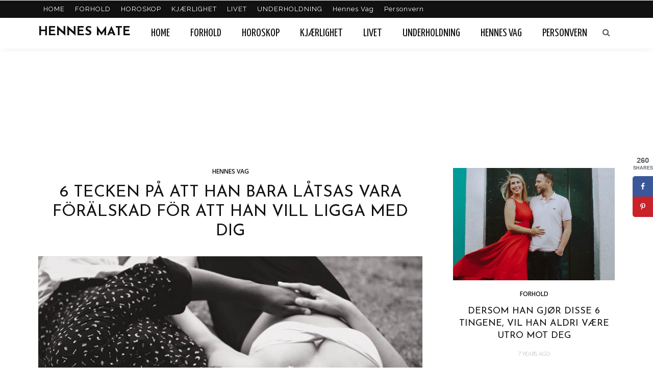

--- FILE ---
content_type: text/html; charset=UTF-8
request_url: https://hennesmate.no/hennes-vag/6-tecken-pa-att-han-bara-latsas-vara-foralskad-for-att-han-vill-ligga-med-dig/
body_size: 10599
content:
<!DOCTYPE html><html
lang=en-US><head><meta
charset=UTF-8><meta
http-equiv=X-UA-Compatible content="IE=edge"><meta
name=viewport content="width=device-width, initial-scale=1.0"><link rel="stylesheet" id="ao_optimized_gfonts" href="https://fonts.googleapis.com/css?family=PT+Serif%3A400%2C700%2C400italic%2C700italic%7CJosefin+Sans%3A100%2C300%2C400%2C600%2C700%2C100italic%2C300italic%2C400italic%2C600italic%2C700italic%7COpen+Sans%3A300%2C400%2C600%2C700%2C800%2C300italic%2C400italic%2C600italic%2C700italic%2C800italic%7CYanone+Kaffeesatz%3A200%2C300%2C400%2C700%7CRaleway%3A100%2C200%2C300%2C400%2C500%2C600%2C700%2C800%2C900%2C100italic%2C200italic%2C300italic%2C400italic%2C500italic%2C600italic%2C700italic%2C800italic%2C900italic&amp;display=swap" /><link rel=profile href="https://gmpg.org/xfn/11"><link
rel=pingback href=https://hennesmate.no/xmlrpc.php><link
media=all href=https://hennesmate.no/wp-content/cache/autoptimize/css/autoptimize_30987db0bf16141c53a7e5a31db9174a.css rel=stylesheet><title>6 Tecken På Att Han Bara Låtsas Vara Förälskad För Att Han Vill Ligga Med Dig</title><meta
name=description content="Det kan vara väldigt svårt att förstå att en kille låtsas vara förälskad och bara vill ligga med dig, så vi ger dig 6 tecken som visar vad han verkligen vill ha av dig."><meta
name=robots content="index, follow"><meta
name=googlebot content="index, follow, max-snippet:-1, max-image-preview:large, max-video-preview:-1"><meta
name=bingbot content="index, follow, max-snippet:-1, max-image-preview:large, max-video-preview:-1"><link
rel=canonical href=https://hennesmate.no/hennes-vag/6-tecken-pa-att-han-bara-latsas-vara-foralskad-for-att-han-vill-ligga-med-dig/ ><meta
property=og:locale content=en_US><meta
property=og:type content=article><meta
property=og:title content="6 Tecken På Att Han Bara Låtsas Vara Förälskad För Att Han Vill Ligga Med Dig"><meta
property=og:description content="Det kan vara väldigt svårt att förstå att en kille låtsas vara förälskad och bara vill ligga med dig, så vi ger dig 6 tecken som visar vad han verkligen vill ha av dig."><meta
property=og:url content=https://hennesmate.no/hennes-vag/6-tecken-pa-att-han-bara-latsas-vara-foralskad-for-att-han-vill-ligga-med-dig/ ><meta
property=og:site_name content="Hennes Mate"><meta
property=article:publisher content=https://www.facebook.com/hennesmate/ ><meta
property=article:published_time content=2018-11-08T11:46:18+00:00><meta
property=og:image content=https://hennesmate.no/wp-content/uploads/2018/11/kinga-cichewicz-382441-1-768x512.jpg><meta
property=og:image:width content=768><meta
property=og:image:height content=512><meta
name=twitter:card content=summary_large_image> <script type=application/ld+json class=yoast-schema-graph>{"@context":"https://schema.org","@graph":[{"@type":"WebSite","@id":"https://hennesmate.no/#website","url":"https://hennesmate.no/","name":"Hennes Mate","description":"","potentialAction":[{"@type":"SearchAction","target":"https://hennesmate.no/?s={search_term_string}","query-input":"required name=search_term_string"}],"inLanguage":"en-US"},{"@type":"ImageObject","@id":"https://hennesmate.no/hennes-vag/6-tecken-pa-att-han-bara-latsas-vara-foralskad-for-att-han-vill-ligga-med-dig/#primaryimage","inLanguage":"en-US","url":"https://hennesmate.no/wp-content/uploads/2018/11/kinga-cichewicz-382441-1-768x512.jpg","width":768,"height":512},{"@type":"WebPage","@id":"https://hennesmate.no/hennes-vag/6-tecken-pa-att-han-bara-latsas-vara-foralskad-for-att-han-vill-ligga-med-dig/#webpage","url":"https://hennesmate.no/hennes-vag/6-tecken-pa-att-han-bara-latsas-vara-foralskad-for-att-han-vill-ligga-med-dig/","name":"6 Tecken P\u00e5 Att Han Bara L\u00e5tsas Vara F\u00f6r\u00e4lskad F\u00f6r Att Han Vill Ligga Med Dig","isPartOf":{"@id":"https://hennesmate.no/#website"},"primaryImageOfPage":{"@id":"https://hennesmate.no/hennes-vag/6-tecken-pa-att-han-bara-latsas-vara-foralskad-for-att-han-vill-ligga-med-dig/#primaryimage"},"datePublished":"2018-11-08T11:46:18+00:00","dateModified":"2018-11-08T11:46:18+00:00","author":{"@id":"https://hennesmate.no/#/schema/person/db4f8ec138f47f3c26457d428f521e4e"},"description":"Det kan vara v\u00e4ldigt sv\u00e5rt att f\u00f6rst\u00e5 att en kille l\u00e5tsas vara f\u00f6r\u00e4lskad och bara vill ligga med dig, s\u00e5 vi ger dig 6 tecken som visar vad han verkligen vill ha av dig.","inLanguage":"en-US","potentialAction":[{"@type":"ReadAction","target":["https://hennesmate.no/hennes-vag/6-tecken-pa-att-han-bara-latsas-vara-foralskad-for-att-han-vill-ligga-med-dig/"]}]},{"@type":["Person"],"@id":"https://hennesmate.no/#/schema/person/db4f8ec138f47f3c26457d428f521e4e","name":"Anna Larsen","image":{"@type":"ImageObject","@id":"https://hennesmate.no/#personlogo","inLanguage":"en-US","url":"https://secure.gravatar.com/avatar/4bcc3a93e9534c1e613d629a53e28b0b?s=96&d=mm&r=g","caption":"Anna Larsen"}}]}</script> <link
href=https://fonts.gstatic.com crossorigin=anonymous rel=preconnect><link
rel=alternate type=application/rss+xml title="Hennes Mate &raquo; Feed" href=https://hennesmate.no/feed/ ><link
rel=alternate type=application/rss+xml title="Hennes Mate &raquo; Comments Feed" href=https://hennesmate.no/comments/feed/ ><link
rel=alternate type=application/rss+xml title="Hennes Mate &raquo; 6 Tecken På Att Han Bara Låtsas Vara Förälskad För Att Han Vill Ligga Med Dig Comments Feed" href=https://hennesmate.no/hennes-vag/6-tecken-pa-att-han-bara-latsas-vara-foralskad-for-att-han-vill-ligga-med-dig/feed/ > <script src=https://hennesmate.no/wp-includes/js/jquery/jquery.js></script> <!--[if lt IE 9]> <script src=https://hennesmate.no/wp-content/themes/look/assets/external/html5.js></script> <![endif]--><link
rel=https://api.w.org/ href=https://hennesmate.no/wp-json/ ><link
rel=EditURI type=application/rsd+xml title=RSD href=https://hennesmate.no/xmlrpc.php?rsd><link
rel=wlwmanifest type=application/wlwmanifest+xml href=https://hennesmate.no/wp-includes/wlwmanifest.xml><meta
name=generator content="WordPress 5.3.20"><link
rel=shortlink href='https://hennesmate.no/?p=4415'><link
rel=alternate type=application/json+oembed href="https://hennesmate.no/wp-json/oembed/1.0/embed?url=https%3A%2F%2Fhennesmate.no%2Fhennes-vag%2F6-tecken-pa-att-han-bara-latsas-vara-foralskad-for-att-han-vill-ligga-med-dig%2F"><link
rel=alternate type=text/xml+oembed href="https://hennesmate.no/wp-json/oembed/1.0/embed?url=https%3A%2F%2Fhennesmate.no%2Fhennes-vag%2F6-tecken-pa-att-han-bara-latsas-vara-foralskad-for-att-han-vill-ligga-med-dig%2F&#038;format=xml"><meta
property=fb:pages content=239919926093542><meta
property=ia:markup_url content="https://hennesmate.no/hennes-vag/6-tecken-pa-att-han-bara-latsas-vara-foralskad-for-att-han-vill-ligga-med-dig/?ia_markup=1"><meta
property=fb:pages content=239919926093542> <script async src="https://www.googletagmanager.com/gtag/js?id=UA-123226634-1"></script> <script>window.dataLayer = window.dataLayer || [];
  function gtag(){dataLayer.push(arguments);}
  gtag('js', new Date());

  gtag('config', 'UA-123226634-1');</script><script>window.is_wp=1;</script> <script>window._izq = window._izq || []; window._izq.push(["init"]);</script> <script id=izootoWP src=https://cdn.izooto.com/scripts/ddf7f9ee1e443936feb7ee56dd04bce81cc744da.js></script> <meta
name=twitter:card 		content=summary_large_image><meta
property=og:url			content=https://hennesmate.no/hennes-vag/6-tecken-pa-att-han-bara-latsas-vara-foralskad-for-att-han-vill-ligga-med-dig/ ><meta
property=og:type			content=article><meta
property=og:title			content="6 Tecken På Att Han Bara Låtsas Vara Förälskad För Att Han Vill Ligga Med Dig"><meta
property=og:description 	content="Det är enkelt - ibland kan killar göra vad som helst för att komma in"><meta
property=og:image 		content=https://hennesmate.no/wp-content/uploads/2018/11/kinga-cichewicz-382441-1-768x512.jpg></head><body
class="post-template-default single single-post postid-4415 single-format-standard ruby-body is-full-width is-sticky-nav is-smart-sticky is-social-tooltip"><div
class="off-canvas-wrap is-dark-text"><div
class=off-canvas-inner><a
href=# id=ruby-off-canvas-close-btn><i
class=ruby-close-btn aria-hidden=true></i></a><div
class="social-link-info clearfix off-canvas-social-wrap"><a
class=color-facebook title=Facebook href=http://demo.themeruby.com/look_food target=_blank><i
class="fa fa-facebook"></i></a><a
class=color-twitter title=Twitter href=http://demo.themeruby.com/look_food target=_blank><i
class="fa fa-twitter"></i></a><a
class=color-instagram title=Instagram href=http://demo.themeruby.com/look_food target=_blank><i
class="fa fa-instagram"></i></a><a
class=color-youtube title=Youtube href=http://demo.themeruby.com/look_food target=_blank><i
class="fa fa-youtube"></i></a><a
class=color-vimeo title=Vimeo href=http://demo.themeruby.com/look_food target=_blank><i
class="fa fa-vimeo-square"></i></a></div><div
id=off-canvas-navigation class=off-canvas-nav-wrap><ul
id=menu-main-menu class=off-canvas-nav-inner><li
id=menu-item-5380 class="menu-item menu-item-type-custom menu-item-object-custom menu-item-has-children menu-item-5380"><a
href=#>Features</a><ul
class=sub-menu><li
id=menu-item-5381 class="menu-item menu-item-type-custom menu-item-object-custom menu-item-5381"><a
href=#>Post Layouts</a></li></ul></li><li
id=menu-item-5382 class="menu-item menu-item-type-taxonomy menu-item-object-category menu-item-5382 is-category-28"><a
href=https://hennesmate.no/category/fashion/ >Fashion</a></li><li
id=menu-item-5383 class="menu-item menu-item-type-taxonomy menu-item-object-category menu-item-5383 is-category-26"><a
href=https://hennesmate.no/category/beauty/ >Beauty</a></li><li
id=menu-item-5396 class="menu-item menu-item-type-post_type menu-item-object-page menu-item-5396"><a
href=https://hennesmate.no/blog-2/ >Blog</a></li><li
id=menu-item-5394 class="menu-item menu-item-type-post_type menu-item-object-page menu-item-5394"><a
href=https://hennesmate.no/authors/ >Authors</a></li></ul></div><div
class="off-canvas-widget-section-wrap sidebar-wrap"><div
class=sidebar-inner></div></div></div></div><div
class=main-site-outer><div
class="header-outer header-style-2"><div
class="top-bar-wrap clearfix"><div
class=ruby-container><div
class="top-bar-inner clearfix"><div
class=top-bar-menu><ul
id=menu-footer class=top-bar-menu-inner><li
id=menu-item-2951 class="menu-item menu-item-type-custom menu-item-object-custom menu-item-home menu-item-2951"><a href="https://hennesmate.no">HOME</a></li><li
id=menu-item-2945 class="menu-item menu-item-type-taxonomy menu-item-object-category menu-item-2945 is-category-18"><a
href=https://hennesmate.no/category/forhold/ >FORHOLD</a></li><li
id=menu-item-2946 class="menu-item menu-item-type-taxonomy menu-item-object-category menu-item-2946 is-category-24"><a
href=https://hennesmate.no/category/horoskop/ >HOROSKOP</a></li><li
id=menu-item-2947 class="menu-item menu-item-type-taxonomy menu-item-object-category menu-item-2947 is-category-19"><a
href=https://hennesmate.no/category/kjaerlighet/ >KJÆRLIGHET</a></li><li
id=menu-item-2948 class="menu-item menu-item-type-taxonomy menu-item-object-category menu-item-2948 is-category-20"><a
href=https://hennesmate.no/category/livet/ >LIVET</a></li><li
id=menu-item-2950 class="menu-item menu-item-type-taxonomy menu-item-object-category menu-item-2950 is-category-23"><a
href=https://hennesmate.no/category/underholdning/ >UNDERHOLDNING</a></li><li
id=menu-item-4406 class="menu-item menu-item-type-taxonomy menu-item-object-category current-post-ancestor current-menu-parent current-post-parent menu-item-4406 is-category-46"><a
href=https://hennesmate.no/category/hennes-vag/ >Hennes Vag</a></li><li
id=menu-item-3202 class="menu-item menu-item-type-post_type menu-item-object-page menu-item-3202"><a
href=https://hennesmate.no/personvern-2/ >Personvern</a></li></ul></div><div
class=top-bar-right></div></div></div></div><div
class=header-wrap><div
class="header-nav-wrap clearfix"><div
class=header-nav-inner><div
class=ruby-container><div
class="header-nav-holder clearfix"><div
class=header-logo-wrap  itemscope  itemtype=https://schema.org/Organization ><div
class=logo-text-wrap><strong
class=logo-text><a
href=https://hennesmate.no/ >Hennes Mate</a></strong></div></div><div
class=off-canvas-btn-wrap><div
class=off-canvas-btn>
<a
href=# class=ruby-trigger title="off canvas button">
<span
class=icon-wrap></span>
</a></div></div><nav
id=navigation class=main-nav-wrap  role=navigation  itemscope  itemtype=https://schema.org/SiteNavigationElement ><ul
id=main-navigation class=main-nav-inner><li
class="menu-item menu-item-type-custom menu-item-object-custom menu-item-home menu-item-2951"><a href="https://hennesmate.no">HOME</a></li><li
class="menu-item menu-item-type-taxonomy menu-item-object-category menu-item-2945 is-category-18"><a
href=https://hennesmate.no/category/forhold/ >FORHOLD</a></li><li
class="menu-item menu-item-type-taxonomy menu-item-object-category menu-item-2946 is-category-24"><a
href=https://hennesmate.no/category/horoskop/ >HOROSKOP</a></li><li
class="menu-item menu-item-type-taxonomy menu-item-object-category menu-item-2947 is-category-19"><a
href=https://hennesmate.no/category/kjaerlighet/ >KJÆRLIGHET</a></li><li
class="menu-item menu-item-type-taxonomy menu-item-object-category menu-item-2948 is-category-20"><a
href=https://hennesmate.no/category/livet/ >LIVET</a></li><li
class="menu-item menu-item-type-taxonomy menu-item-object-category menu-item-2950 is-category-23"><a
href=https://hennesmate.no/category/underholdning/ >UNDERHOLDNING</a></li><li
class="menu-item menu-item-type-taxonomy menu-item-object-category current-post-ancestor current-menu-parent current-post-parent menu-item-4406 is-category-46"><a
href=https://hennesmate.no/category/hennes-vag/ >Hennes Vag</a></li><li
class="menu-item menu-item-type-post_type menu-item-object-page menu-item-3202"><a
href=https://hennesmate.no/personvern-2/ >Personvern</a></li></ul><div
class=nav-search-outer><div
class=banner-search-wrap>
<a
href=# id=ruby-banner-search data-mfp-src=#ruby-banner-search-form data-effect=mpf-ruby-effect title=search class=banner-search-icon>
<i
class="fa fa-search"></i>
</a></div></div></nav><div
class=header-logo-mobile-wrap><div
class=logo-text-mobile-wrap><strong
class=logo-text><a
href=https://hennesmate.no/ >Hennes Mate</a></strong></div></div><div
class=nav-search-wrap>
<a
href=# id=ruby-nav-search data-mfp-src=#ruby-banner-search-form data-effect=mpf-ruby-effect title=search class=banner-search-icon>
<i
class="fa fa-search"></i>
</a></div></div></div></div></div></div><div
id=ruby-banner-search-form class="banner-search-form-wrap mfp-hide mfp-animation"><div
class=banner-search-form-inner><form
method=get action=https://hennesmate.no/ ><div
class=ruby-search>
<span
class=ruby-search-input><input
type=text class=field placeholder="Search and hit enter&hellip;" value name=s title="Search for:"></span>
<span
class=ruby-search-submit><input
type=submit value><i
class="fa fa-search"></i></span></div></form></div></div></div><div
class=main-site-wrap><div
class=main-site-mask></div><div
id=ruby-site-content class="main-site-content-wrap clearfix"><div
class="single-post-outer clearfix" data-post_url=https://hennesmate.no/hennes-vag/6-tecken-pa-att-han-bara-latsas-vara-foralskad-for-att-han-vill-ligga-med-dig/ data-post_id ="4415" data-url=https://hennesmate.no/hennes-vag/6-tecken-pa-att-han-bara-latsas-vara-foralskad-for-att-han-vill-ligga-med-dig/ ><div
class="ruby-page-wrap ruby-section row single-wrap single-style-1 is-sidebar-right ruby-container"><div
class="ruby-content-wrap single-inner col-sm-8 col-xs-12 content-with-sidebar clearfix"><article
id=post-4415 itemscope itemtype=https://schema.org/Article  class="post-wrap post-4415 post type-post status-publish format-standard has-post-thumbnail hentry category-hennes-vag"><div
class="single-header is-center"><div
class="post-cat-info is-relative"><a
class="cat-info-el is-cat-46" href=https://hennesmate.no/category/hennes-vag/ rel="category tag">Hennes Vag</a></div><header
class="entry-header single-title post-title is-big-title "><h1 class="entry-title" itemprop="headline">6 Tecken På Att Han Bara Låtsas Vara Förälskad För Att Han Vill Ligga Med Dig</h1></header><div
class="post-thumb-outer single-thumb-outer"><div
class="post-thumb is-image is-image-single ruby-holder"><a
href=https://hennesmate.no/wp-content/uploads/2018/11/kinga-cichewicz-382441-1-768x512.jpg title="6 Tecken På Att Han Bara Låtsas Vara Förälskad För Att Han Vill Ligga Med Dig" rel=bookmark><span
class=thumbnail-resize><img
width=768 height=512 src=https://hennesmate.no/wp-content/uploads/2018/11/kinga-cichewicz-382441-1-768x512.jpg class="attachment-full size-full wp-post-image" alt srcset="https://hennesmate.no/wp-content/uploads/2018/11/kinga-cichewicz-382441-1-768x512.jpg 768w, https://hennesmate.no/wp-content/uploads/2018/11/kinga-cichewicz-382441-1-768x512-300x200.jpg 300w" sizes="(max-width: 768px) 100vw, 768px"></span></a></div></div><div
class="single-meta-info-bar clearfix"><div
class=post-meta-info><span
class="meta-info-el meta-info-author">
<span
class=meta-info-author-thumb>
<img
alt='Anna Larsen' src='https://secure.gravatar.com/avatar/4bcc3a93e9534c1e613d629a53e28b0b?s=50&#038;d=mm&#038;r=g' srcset='https://secure.gravatar.com/avatar/4bcc3a93e9534c1e613d629a53e28b0b?s=100&#038;d=mm&#038;r=g 2x' class='avatar avatar-50 photo' height=50 width=50>		</span>
<a
href=https://hennesmate.no/author/adela/ rel=author title="post by Anna Larsen" >
Anna Larsen	</a>
</span>
<span
class="meta-info-el meta-info-date">
<span
class=meta-date>7 years ago</span>
</span></div><div
class="single-share-bar clearfix"><span
class="single-share-bar-total share-bar-total"><span
class=share-bar-total-text>share</span></span><div
class=single-share-bar-inner><a
class="share-bar-el icon-facebook" href="https://www.facebook.com/sharer.php?u=https%3A%2F%2Fhennesmate.no%2Fhennes-vag%2F6-tecken-pa-att-han-bara-latsas-vara-foralskad-for-att-han-vill-ligga-med-dig%2F" onclick="window.open(this.href, 'mywin','left=50,top=50,width=600,height=350,toolbar=0'); return false;"><i
class="fa fa-facebook color-facebook"></i></a><a
class="share-bar-el icon-twitter" href="https://twitter.com/intent/tweet?text=6+Tecken+P%C3%A5+Att+Han+Bara+L%C3%A5tsas+Vara+F%C3%B6r%C3%A4lskad+F%C3%B6r+Att+Han+Vill+Ligga+Med+Dig&amp;url=https%3A%2F%2Fhennesmate.no%2Fhennes-vag%2F6-tecken-pa-att-han-bara-latsas-vara-foralskad-for-att-han-vill-ligga-med-dig%2F&amp;via=Hennes+Mate"><i
class="fa fa-twitter color-twitter"></i><script>!function(d,s,id){var js,fjs=d.getElementsByTagName(s)[0];if(!d.getElementById(id)){js=d.createElement(s);js.id=id;js.src="//platform.twitter.com/widgets.js";fjs.parentNode.insertBefore(js,fjs);}}(document,"script","twitter-wjs");</script></a><a
class="share-bar-el icon-pinterest" href="https://pinterest.com/pin/create/button/?url=https%3A%2F%2Fhennesmate.no%2Fhennes-vag%2F6-tecken-pa-att-han-bara-latsas-vara-foralskad-for-att-han-vill-ligga-med-dig%2F&amp;media=https://hennesmate.no/wp-content/uploads/2018/11/kinga-cichewicz-382441-1-768x512.jpg&description=6+Tecken+P%C3%A5+Att+Han+Bara+L%C3%A5tsas+Vara+F%C3%B6r%C3%A4lskad+F%C3%B6r+Att+Han+Vill+Ligga+Med+Dig" onclick="window.open(this.href, 'mywin','left=50,top=50,width=600,height=350,toolbar=0'); return false;"><i
class="fa fa-pinterest"></i></a><a
class="share-bar-el icon-vk"  href="https://vkontakte.ru/share.php?url=https://hennesmate.no/hennes-vag/6-tecken-pa-att-han-bara-latsas-vara-foralskad-for-att-han-vill-ligga-med-dig/" onclick="window.open(this.href, 'mywin','left=50,top=50,width=600,height=350,toolbar=0'); return false;"><i
class="fa fa-vk"></i></a><a
class="share-bar-el icon-reddit" href="https://www.reddit.com/submit?url=https%3A%2F%2Fhennesmate.no%2Fhennes-vag%2F6-tecken-pa-att-han-bara-latsas-vara-foralskad-for-att-han-vill-ligga-med-dig%2F&title=6+Tecken+P%C3%A5+Att+Han+Bara+L%C3%A5tsas+Vara+F%C3%B6r%C3%A4lskad+F%C3%B6r+Att+Han+Vill+Ligga+Med+Dig" onclick="window.open(this.href, 'mywin','left=50,top=50,width=600,height=350,toolbar=0'); return false;"><i
class="fa fa-reddit"></i></a><a class="share-bar-el icon-email" href="/cdn-cgi/l/email-protection#[base64]"><i
class="fa fa-envelope-o"></i></a></div></div></div></div><div
class="entry post-content entry-content single-entry is-left-margin" itemprop=articleBody><div
id=dpsp-content-top class="dpsp-content-wrapper dpsp-shape-rounded dpsp-column-3 dpsp-has-spacing dpsp-show-on-mobile dpsp-button-style-1 dpsp-has-icon-background dpsp-has-button-background dpsp-show-total-share-count dpsp-show-total-share-count-after"><ul
class="dpsp-networks-btns-wrapper dpsp-networks-btns-content dpsp-has-button-icon-animation"><li><a
rel=nofollow href="https://www.facebook.com/sharer/sharer.php?u=https%3A%2F%2Fhennesmate.no%2Fhennes-vag%2F6-tecken-pa-att-han-bara-latsas-vara-foralskad-for-att-han-vill-ligga-med-dig%2F&t=6%20Tecken%20P%C3%A5%20Att%20Han%20Bara%20L%C3%A5tsas%20Vara%20F%C3%B6r%C3%A4lskad%20F%C3%B6r%20Att%20Han%20Vill%20Ligga%20Med%20Dig" class="dpsp-network-btn dpsp-facebook dpsp-first"><span
class=dpsp-network-icon></span><span
class=dpsp-network-label-wrapper><span
class=dpsp-network-label>Share</span></span></a></li><li><a
rel=nofollow href=# class="dpsp-network-btn dpsp-pinterest dpsp-last"><span
class=dpsp-network-icon></span><span
class=dpsp-network-label-wrapper><span
class=dpsp-network-label>Pin</span></span></a></li></ul><div
class=dpsp-total-share-wrapper><span
class=dpsp-icon-total-share></span><span
class=dpsp-total-share-count>260</span><span>shares</span></div></div><p>Det är enkelt &#8211; ibland kan killar göra vad som helst för att komma in i dina trosor. Så det är upp till dig att ta reda på om han är på riktigt eller bara vill ligga med dig.</p><div
id=ezoic-pub-ad-placeholder-101> <script data-cfasync="false" src="/cdn-cgi/scripts/5c5dd728/cloudflare-static/email-decode.min.js"></script><script async src=//pagead2.googlesyndication.com/pagead/js/adsbygoogle.js></script> <ins
class=adsbygoogle
style="display:block; text-align:center;"
data-ad-layout=in-article
data-ad-format=fluid
data-ad-client=ca-pub-3353063964790688
data-ad-slot=6946787501></ins> <script>(adsbygoogle = window.adsbygoogle || []).push({});</script> </div><p>Det kan vara väldigt svårt att se om en kille bara låtsas vara kär, eftersom han gör allt som du förväntar dig att en älskare ska göra. Han pratar bra, får dig att skratta och överraskar dig hela tiden. Detta gör att du tror att han älskar dig för den du verkligen är.</p><p>Tyvärr är hans kärlek inte äkta, för män är mästare på att låtsas vara förälskade i dig, bara för att att komma innanför dina trosor.</p><p>Kom ihåg att inte alla män är likadana, men du måste alltid vara på vakt efter dem som kommer att manipulera, lura och ljuga för dig, bara för att de vill ha lite action. Nedan finns 6 tecken på hur man upptäcker om en kille som låtsas vara förälskad bara för att ligga med dig.</p><h2>1. Han spenderar inte tid med dig</h2><p>Om det inte är för sex, såklart. Detta är det första och mest uppenbara tecknet av alla. Han lägger aldrig ner energi på att spendera mer tid med dig.</p><div
id=ezoic-pub-ad-placeholder-102> <script async src=//pagead2.googlesyndication.com/pagead/js/adsbygoogle.js></script> <ins
class=adsbygoogle
style="display:block; text-align:center;"
data-ad-layout=in-article
data-ad-format=fluid
data-ad-client=ca-pub-3353063964790688
data-ad-slot=9381379155></ins> <script>(adsbygoogle = window.adsbygoogle || []).push({});</script> </div><p>Även när ni är två på en date, och det enda du vill göra är att prata med honom, att ha en bra konversation och att lära känna honom mer, verkar han inte lägga mycket uppmärksam på vad du säger .</p><p>Han har alltid bråttom att komma till sovrummet och väntar otåligt på det ögonblicket.</p><h2>2. Han tar aldrig ut dig på en riktig date</h2><p>Det är alltid du som ska planera er tid tillsammans. Och inte sällan kommer han att vägra att följa med om han inte är garanterad att hamna i säng med dig senare på natten. Han kommer inte att äta på restaurang med dig utan att vara säker på att han ska få ligga.</p><p>En kille som har seriösa känslor för dig tar dig ut på riktiga träffar. Han tar ut dig på middag och lunch och ringer inte bara för en drink klockan 21:00. Tänk på det här och om du märker att killen du är med aldrig har tagit dig på en riktig date, kanske du ska överväga att inte slösa bort mer av din tid på honom.</p><div
id=ezoic-pub-ad-placeholder-103> <script async src=//pagead2.googlesyndication.com/pagead/js/adsbygoogle.js></script> <ins
class=adsbygoogle
style="display:block; text-align:center;"
data-ad-layout=in-article
data-ad-format=fluid
data-ad-client=ca-pub-3353063964790688
data-ad-slot=4903078099></ins> <script>(adsbygoogle = window.adsbygoogle || []).push({});</script> </div><h2>3. Han integrerar dig inte i sina sociala kretsar</h2><p>Han är inte intresserad av ett riktigt förhållande med dig, så det finns inget behov av att du ska träffa hans vänner då.</p><p>En kille som har uppriktiga avsikter kommer att vara stolt över att presentera dig för alla som ni två möter. Om din kille alltid introducerar dig som bara en vän eller inte presenterar dig alls, är det ett uppenbart tecken på att han inte bryr sig särskilt mycket om dig.</p><p>Du är bara någon som han hellre skulle hålla dold.</p><h2>4. Du är inte med i hans liv på sociala medier</h2><p>I dagens värld är det som folk ser på sociala medier en ganska bra representation av dem i den verkliga världen. Människor delar allt, från vad de äter eller dricker, var de är och vem de är med.</p><p>Om du aldrig är en del av det, då är det ett tyst sätt att säga att han verkligen inte vill att andra människor ska veta om dig.</p><p>Bli inte fången i hans lögner och ursäkter om varför ni två inte ens är vänner på Facebook; acceptera verkligheten och att han inte har äkta känslor för dig.</p><div
id=ezoic-pub-ad-placeholder-104> <script async src=//pagead2.googlesyndication.com/pagead/js/adsbygoogle.js></script> <ins
class=adsbygoogle
style="display:block; text-align:center;"
data-ad-layout=in-article
data-ad-format=fluid
data-ad-client=ca-pub-3353063964790688
data-ad-slot=2329773697></ins> <script>(adsbygoogle = window.adsbygoogle || []).push({});</script> </div><h2>5. Han ringer dig aldrig på dagtid</h2><p>Om han alltid ringer dig på kvällen och natten och med den enda avsikten att du kommer över, är han inte verkligen kär i dig &#8211; han vill bara ha din kropp.</p><p>En omtänksam pojkvän ringer dig hela tiden och ofta bara för att kolla om du har det bra, för att han verkligen bryr sig om du åt lunch eller om du blev trött på jobbet. Killen som ringer dig bara på helgen eller sent på kvällen är inte för dig om du inte bara vill ha en knullkompis.</p><p>I så fall är det bra, så fortsätt att se honom i mörkret. Men om du vill ha ett riktigt förhållande, äkta kärlek och verkliga känslor i ditt liv, är det dags att låta honom gå.</p><h2>6. Alkohol är alltid involverad</h2><p>Han tar dig bara till platser där de serverar alkohol eftersom han vet att du kommer att bli mer tillgänglig och om du är sårbar är det lättare för honom att ta dig till sängs.</p><p>Om du märker att när ni två träffas är alkohol alltid inblandat, inse då att detta är en röd flagga och ta den för vad den är &#8211; ett tecken han inte är intresserad av dig annat än att ligga med.</p><div
id=ezoic-pub-ad-placeholder-105> <script async src=//pagead2.googlesyndication.com/pagead/js/adsbygoogle.js></script> <ins
class=adsbygoogle
style="display:block; text-align:center;"
data-ad-layout=in-article
data-ad-format=fluid
data-ad-client=ca-pub-3353063964790688
data-ad-slot=5083041493></ins> <script>(adsbygoogle = window.adsbygoogle || []).push({});</script> </div><p>Det är inget fel att bli intim med sin partner. Det är faktiskt en väldigt naturlig sak att göra, men om sex är det enda som din pojkvän vill ha, så måste du ta reda på om han verkligen älskar dig eller om han bara vill ligga med dig.</p><div
id=dpsp-content-bottom class="dpsp-content-wrapper dpsp-shape-rounded dpsp-column-3 dpsp-has-spacing dpsp-show-on-mobile dpsp-button-style-1 dpsp-has-icon-background dpsp-has-button-background dpsp-show-total-share-count dpsp-show-total-share-count-after"><ul
class="dpsp-networks-btns-wrapper dpsp-networks-btns-content dpsp-has-button-icon-animation"><li><a
rel=nofollow href="https://www.facebook.com/sharer/sharer.php?u=https%3A%2F%2Fhennesmate.no%2Fhennes-vag%2F6-tecken-pa-att-han-bara-latsas-vara-foralskad-for-att-han-vill-ligga-med-dig%2F&t=6%20Tecken%20P%C3%A5%20Att%20Han%20Bara%20L%C3%A5tsas%20Vara%20F%C3%B6r%C3%A4lskad%20F%C3%B6r%20Att%20Han%20Vill%20Ligga%20Med%20Dig" class="dpsp-network-btn dpsp-facebook dpsp-first"><span
class=dpsp-network-icon></span><span
class=dpsp-network-label-wrapper><span
class=dpsp-network-label>Share</span></span></a></li><li><a
rel=nofollow href=# class="dpsp-network-btn dpsp-pinterest dpsp-last"><span
class=dpsp-network-icon></span><span
class=dpsp-network-label-wrapper><span
class=dpsp-network-label>Pin</span></span></a></li></ul><div
class=dpsp-total-share-wrapper><span
class=dpsp-icon-total-share></span><span
class=dpsp-total-share-count>260</span><span>shares</span></div></div></p><div
class=clearfix></div><footer
class=article-footer></footer><aside
class="post-meta hidden"><meta
itemprop=mainEntityOfPage content=https://hennesmate.no/hennes-vag/6-tecken-pa-att-han-bara-latsas-vara-foralskad-for-att-han-vill-ligga-med-dig/ >
<span
class="vcard author" itemprop=author content="Anna Larsen"><span
class=fn>Anna Larsen</span></span>
<time
class="date published entry-date" datetime=2018-11-08T11:46:18+00:00 content=2018-11-08T11:46:18+00:00 itemprop=datePublished>November 8, 2018</time><meta
class=updated itemprop=dateModified content=2018-11-08T11:46:18+00:00>
<span
itemprop=publisher itemscope itemtype=https://schema.org/Organization><meta
itemprop=name content="Hennes Mate">
<span
itemprop=logo itemscope itemtype=https://schema.org/ImageObject><meta
itemprop=url content>
</span>
</span>
<span
itemprop=image itemscope itemtype=https://schema.org/ImageObject><meta
itemprop=url content=https://hennesmate.no/wp-content/uploads/2018/11/kinga-cichewicz-382441-1-768x512.jpg><meta
itemprop=width content=768><meta
itemprop=height content=512>
</span></aside><div
class=clearfix></div></div></article><div
class="single-related-wrap single-box"><div
class="single-related-header block-title"><h3></h3></div><div
class="single-related-content row"><div
class="col-sm-4 col-xs-6"><article
itemscope itemtype=https://schema.org/Article class="post-wrap post-grid-small-s post-9337 post type-post status-publish format-standard has-post-thumbnail hentry category-hennes-vag"><div
class=post-thumb-outer><div
class=" post-thumb is-image ruby-holder"><a
href=https://hennesmate.no/hennes-vag/hur-du-vet-att-du-har-hittat-din-sjalskamrat/ title="Hur Du Vet Att Du Funnit Din Själsfrände, Enligt Ditt Stjärntecken" rel=bookmark><span
class=thumbnail-resize><img
width=300 height=270 src=https://hennesmate.no/wp-content/uploads/2020/03/Hur-Du-Vet-Att-Du-Funnit-Din-Själsfrände-Enligt-Ditt-Stjärntecken-300x270.jpg class="attachment-look_ruby_300_270 size-look_ruby_300_270 wp-post-image" alt="ungt par att ha kul i parken"></span></a></div></div><div
class=post-header><header
class=entry-header><h3 class="post-title is-small-title" itemprop="headline"><a
href=https://hennesmate.no/hennes-vag/hur-du-vet-att-du-har-hittat-din-sjalskamrat/ title="Hur Du Vet Att Du Funnit Din Själsfrände, Enligt Ditt Stjärntecken">Hur Du Vet Att Du Funnit Din Själsfrände, Enligt Ditt Stjärntecken</a></h3></header><div
class=post-meta-info><span
class="meta-info-el meta-info-date">
<span
class=meta-date>6 years ago</span>
</span></div><aside
class="post-meta hidden"><meta
itemprop=mainEntityOfPage content=https://hennesmate.no/hennes-vag/hur-du-vet-att-du-har-hittat-din-sjalskamrat/ >
<span
class="vcard author" itemprop=author content="Anna Larsen"><span
class=fn>Anna Larsen</span></span>
<time
class="date published entry-date" datetime=2020-03-23T16:31:19+00:00 content=2020-03-23T16:31:19+00:00 itemprop=datePublished>March 23, 2020</time><meta
class=updated itemprop=dateModified content=2020-03-23T16:32:19+00:00>
<span
itemprop=publisher itemscope itemtype=https://schema.org/Organization><meta
itemprop=name content="Hennes Mate">
<span
itemprop=logo itemscope itemtype=https://schema.org/ImageObject><meta
itemprop=url content>
</span>
</span>
<span
itemprop=image itemscope itemtype=https://schema.org/ImageObject><meta
itemprop=url content=https://hennesmate.no/wp-content/uploads/2020/03/Hur-Du-Vet-Att-Du-Funnit-Din-Själsfrände-Enligt-Ditt-Stjärntecken.jpg><meta
itemprop=width content=800><meta
itemprop=height content=533>
</span></aside></div></article></div><div
class="col-sm-4 col-xs-6"><article
itemscope itemtype=https://schema.org/Article class="post-wrap post-grid-small-s post-9320 post type-post status-publish format-standard has-post-thumbnail hentry category-hennes-vag"><div
class=post-thumb-outer><div
class=" post-thumb is-image ruby-holder"><a
href=https://hennesmate.no/hennes-vag/hon-forandrades-pa-fem-olika-satt/ title="Hon Förändrades På Fem Olika Sätt Efter Känslomässig Misshandel I Förhållandet" rel=bookmark><span
class=thumbnail-resize><img
width=300 height=270 src=https://hennesmate.no/wp-content/uploads/2020/03/Hon-Förändrades-På-Fem-Olika-Sätt-Efter-Känslomässig-Misshandel-I-Förhållandet-300x270.jpg class="attachment-look_ruby_300_270 size-look_ruby_300_270 wp-post-image" alt="sorglig kvinna som sitter på taket och tänker"></span></a></div></div><div
class=post-header><header
class=entry-header><h3 class="post-title is-small-title" itemprop="headline"><a
href=https://hennesmate.no/hennes-vag/hon-forandrades-pa-fem-olika-satt/ title="Hon Förändrades På Fem Olika Sätt Efter Känslomässig Misshandel I Förhållandet">Hon Förändrades På Fem Olika Sätt Efter Känslomässig Misshandel I Förhållandet</a></h3></header><div
class=post-meta-info><span
class="meta-info-el meta-info-date">
<span
class=meta-date>6 years ago</span>
</span></div><aside
class="post-meta hidden"><meta
itemprop=mainEntityOfPage content=https://hennesmate.no/hennes-vag/hon-forandrades-pa-fem-olika-satt/ >
<span
class="vcard author" itemprop=author content="Anna Larsen"><span
class=fn>Anna Larsen</span></span>
<time
class="date published entry-date" datetime=2020-03-23T11:32:18+00:00 content=2020-03-23T11:32:18+00:00 itemprop=datePublished>March 23, 2020</time><meta
class=updated itemprop=dateModified content=2020-03-23T18:46:21+00:00>
<span
itemprop=publisher itemscope itemtype=https://schema.org/Organization><meta
itemprop=name content="Hennes Mate">
<span
itemprop=logo itemscope itemtype=https://schema.org/ImageObject><meta
itemprop=url content>
</span>
</span>
<span
itemprop=image itemscope itemtype=https://schema.org/ImageObject><meta
itemprop=url content=https://hennesmate.no/wp-content/uploads/2020/03/Hon-Förändrades-På-Fem-Olika-Sätt-Efter-Känslomässig-Misshandel-I-Förhållandet.jpg><meta
itemprop=width content=800><meta
itemprop=height content=531>
</span></aside></div></article></div><div
class="col-sm-4 col-xs-6"><article
itemscope itemtype=https://schema.org/Article class="post-wrap post-grid-small-s post-9018 post type-post status-publish format-standard has-post-thumbnail hentry category-hennes-vag"><div
class=post-thumb-outer><div
class=" post-thumb is-image ruby-holder"><a
href=https://hennesmate.no/hennes-vag/han-var-bara-din-lektion/ title="Han Var Din Läxa, Inte Ett Livstidsstraff &#8211; Lämna Honom I Det Förflutna" rel=bookmark><span
class=thumbnail-resize><img
width=300 height=270 src=https://hennesmate.no/wp-content/uploads/2020/03/Han-Var-Din-Läxa-Inte-Ett-Livstidsstraff-Lämna-Honom-I-Det-Förflutna-300x270.jpg class="attachment-look_ruby_300_270 size-look_ruby_300_270 wp-post-image" alt="ledsen ung kvinna som sitter på fönstret"></span></a></div></div><div
class=post-header><header
class=entry-header><h3 class="post-title is-small-title" itemprop="headline"><a
href=https://hennesmate.no/hennes-vag/han-var-bara-din-lektion/ title="Han Var Din Läxa, Inte Ett Livstidsstraff &#8211; Lämna Honom I Det Förflutna">Han Var Din Läxa, Inte Ett Livstidsstraff &#8211; Lämna Honom I Det Förflutna</a></h3></header><div
class=post-meta-info><span
class="meta-info-el meta-info-date">
<span
class=meta-date>6 years ago</span>
</span></div><aside
class="post-meta hidden"><meta
itemprop=mainEntityOfPage content=https://hennesmate.no/hennes-vag/han-var-bara-din-lektion/ >
<span
class="vcard author" itemprop=author content="Anna Larsen"><span
class=fn>Anna Larsen</span></span>
<time
class="date published entry-date" datetime=2020-03-20T23:21:27+00:00 content=2020-03-20T23:21:27+00:00 itemprop=datePublished>March 20, 2020</time><meta
class=updated itemprop=dateModified content=2020-03-21T22:45:06+00:00>
<span
itemprop=publisher itemscope itemtype=https://schema.org/Organization><meta
itemprop=name content="Hennes Mate">
<span
itemprop=logo itemscope itemtype=https://schema.org/ImageObject><meta
itemprop=url content>
</span>
</span>
<span
itemprop=image itemscope itemtype=https://schema.org/ImageObject><meta
itemprop=url content=https://hennesmate.no/wp-content/uploads/2020/03/Han-Var-Din-Läxa-Inte-Ett-Livstidsstraff-Lämna-Honom-I-Det-Förflutna.jpg><meta
itemprop=width content=800><meta
itemprop=height content=534>
</span></aside></div></article></div><div
class="col-sm-4 col-xs-6"><article
itemscope itemtype=https://schema.org/Article class="post-wrap post-grid-small-s post-9293 post type-post status-publish format-standard has-post-thumbnail hentry category-hennes-vag"><div
class=post-thumb-outer><div
class=" post-thumb is-image ruby-holder"><a
href=https://hennesmate.no/hennes-vag/all-den-karlek-du-skankt/ title="All Den Kärlek Du Skänkt Kommer Du En Dag Att Få Tillbaka" rel=bookmark><span
class=thumbnail-resize><img
width=300 height=270 src=https://hennesmate.no/wp-content/uploads/2020/03/All-den-kärlek-du-skänkt-kommer-du-en-dag-att-få-tillbaka-300x270.jpg class="attachment-look_ruby_300_270 size-look_ruby_300_270 wp-post-image" alt="romantiska par kyss i naturen"></span></a></div></div><div
class=post-header><header
class=entry-header><h3 class="post-title is-small-title" itemprop="headline"><a
href=https://hennesmate.no/hennes-vag/all-den-karlek-du-skankt/ title="All Den Kärlek Du Skänkt Kommer Du En Dag Att Få Tillbaka">All Den Kärlek Du Skänkt Kommer Du En Dag Att Få Tillbaka</a></h3></header><div
class=post-meta-info><span
class="meta-info-el meta-info-date">
<span
class=meta-date>6 years ago</span>
</span></div><aside
class="post-meta hidden"><meta
itemprop=mainEntityOfPage content=https://hennesmate.no/hennes-vag/all-den-karlek-du-skankt/ >
<span
class="vcard author" itemprop=author content="Anna Larsen"><span
class=fn>Anna Larsen</span></span>
<time
class="date published entry-date" datetime=2020-03-20T09:48:14+00:00 content=2020-03-20T09:48:14+00:00 itemprop=datePublished>March 20, 2020</time><meta
class=updated itemprop=dateModified content=2020-03-21T22:45:07+00:00>
<span
itemprop=publisher itemscope itemtype=https://schema.org/Organization><meta
itemprop=name content="Hennes Mate">
<span
itemprop=logo itemscope itemtype=https://schema.org/ImageObject><meta
itemprop=url content>
</span>
</span>
<span
itemprop=image itemscope itemtype=https://schema.org/ImageObject><meta
itemprop=url content=https://hennesmate.no/wp-content/uploads/2020/03/All-den-kärlek-du-skänkt-kommer-du-en-dag-att-få-tillbaka.jpg><meta
itemprop=width content=800><meta
itemprop=height content=536>
</span></aside></div></article></div><div
class="col-sm-4 col-xs-6"><article
itemscope itemtype=https://schema.org/Article class="post-wrap post-grid-small-s post-9273 post type-post status-publish format-standard has-post-thumbnail hentry category-hennes-vag"><div
class=post-thumb-outer><div
class=" post-thumb is-image ruby-holder"><a
href=https://hennesmate.no/hennes-vag/varningstecken-du-bor-vara-uppmarksam/ title="7 Varningstecken Du Bör Vara Uppmärksam På När Du Går In I Ett Nytt Förhållande" rel=bookmark><span
class=thumbnail-resize><img
width=300 height=270 src=https://hennesmate.no/wp-content/uploads/2020/03/7-Du-Bör-Vara-Uppmärksam-På-När-Du-Går-In-I-Ett-Nytt-Förhållande-300x270.jpg class="attachment-look_ruby_300_270 size-look_ruby_300_270 wp-post-image" alt="romantiska par ansikte mot ansikte i skogen"></span></a></div></div><div
class=post-header><header
class=entry-header><h3 class="post-title is-small-title" itemprop="headline"><a
href=https://hennesmate.no/hennes-vag/varningstecken-du-bor-vara-uppmarksam/ title="7 Varningstecken Du Bör Vara Uppmärksam På När Du Går In I Ett Nytt Förhållande">7 Varningstecken Du Bör Vara Uppmärksam På När Du Går In I Ett Nytt Förhållande</a></h3></header><div
class=post-meta-info><span
class="meta-info-el meta-info-date">
<span
class=meta-date>6 years ago</span>
</span></div><aside
class="post-meta hidden"><meta
itemprop=mainEntityOfPage content=https://hennesmate.no/hennes-vag/varningstecken-du-bor-vara-uppmarksam/ >
<span
class="vcard author" itemprop=author content="Anna Larsen"><span
class=fn>Anna Larsen</span></span>
<time
class="date published entry-date" datetime=2020-03-19T13:02:10+00:00 content=2020-03-19T13:02:10+00:00 itemprop=datePublished>March 19, 2020</time><meta
class=updated itemprop=dateModified content=2020-03-21T22:45:24+00:00>
<span
itemprop=publisher itemscope itemtype=https://schema.org/Organization><meta
itemprop=name content="Hennes Mate">
<span
itemprop=logo itemscope itemtype=https://schema.org/ImageObject><meta
itemprop=url content>
</span>
</span>
<span
itemprop=image itemscope itemtype=https://schema.org/ImageObject><meta
itemprop=url content=https://hennesmate.no/wp-content/uploads/2020/03/7-Du-Bör-Vara-Uppmärksam-På-När-Du-Går-In-I-Ett-Nytt-Förhållande.jpg><meta
itemprop=width content=800><meta
itemprop=height content=533>
</span></aside></div></article></div><div
class="col-sm-4 col-xs-6"><article
itemscope itemtype=https://schema.org/Article class="post-wrap post-grid-small-s post-9255 post type-post status-publish format-standard has-post-thumbnail hentry category-hennes-vag"><div
class=post-thumb-outer><div
class=" post-thumb is-image ruby-holder"><a
href=https://hennesmate.no/hennes-vag/jag-orkar-inte-langre/ title="Jag Älskar Dig Fortfarande, Men Jag Orkar Inte Längre" rel=bookmark><span
class=thumbnail-resize><img
width=300 height=270 src=https://hennesmate.no/wp-content/uploads/2020/03/Jag-Älskar-Dig-Fortfarande-Men-Jag-Orkar-Inte-Längre-300x270.jpg class="attachment-look_ruby_300_270 size-look_ruby_300_270 wp-post-image" alt="ensam tjej som sitter på trä vid sjön"></span></a></div></div><div
class=post-header><header
class=entry-header><h3 class="post-title is-small-title" itemprop="headline"><a
href=https://hennesmate.no/hennes-vag/jag-orkar-inte-langre/ title="Jag Älskar Dig Fortfarande, Men Jag Orkar Inte Längre">Jag Älskar Dig Fortfarande, Men Jag Orkar Inte Längre</a></h3></header><div
class=post-meta-info><span
class="meta-info-el meta-info-date">
<span
class=meta-date>6 years ago</span>
</span></div><aside
class="post-meta hidden"><meta
itemprop=mainEntityOfPage content=https://hennesmate.no/hennes-vag/jag-orkar-inte-langre/ >
<span
class="vcard author" itemprop=author content="Anna Larsen"><span
class=fn>Anna Larsen</span></span>
<time
class="date published entry-date" datetime=2020-03-17T21:41:34+00:00 content=2020-03-17T21:41:34+00:00 itemprop=datePublished>March 17, 2020</time><meta
class=updated itemprop=dateModified content=2020-03-21T22:45:25+00:00>
<span
itemprop=publisher itemscope itemtype=https://schema.org/Organization><meta
itemprop=name content="Hennes Mate">
<span
itemprop=logo itemscope itemtype=https://schema.org/ImageObject><meta
itemprop=url content>
</span>
</span>
<span
itemprop=image itemscope itemtype=https://schema.org/ImageObject><meta
itemprop=url content=https://hennesmate.no/wp-content/uploads/2020/03/Jag-Älskar-Dig-Fortfarande-Men-Jag-Orkar-Inte-Längre.jpg><meta
itemprop=width content=800><meta
itemprop=height content=534>
</span></aside></div></article></div></div></div></div><aside
id=sidebar class="sidebar-wrap ruby-sidebar-sticky col-sm-4 col-xs-12 clearfix"  role=complementary  itemscope  itemtype=https://schema.org/WPSideBar ><div
class=sidebar-inner><section
id=look_ruby_sb_widget_post-23 class="widget sb-widget-post"><div
class="post-widget-inner style-5"><article
itemscope itemtype=https://schema.org/Article class="post-wrap post-grid is-center post-3181 post type-post status-publish format-standard has-post-thumbnail hentry category-forhold"><div
class=post-thumb-outer><div
class=" post-thumb is-image ruby-holder"><a
href=https://hennesmate.no/forhold/dersom-han-gjor-disse-6-tingene-vil-han-aldri-vaere-utro-mot-deg/ title="Dersom Han Gjør Disse 6 Tingene, Vil Han Aldri Være Utro Mot Deg" rel=bookmark><span
class=thumbnail-resize><img
width=360 height=250 src=https://hennesmate.no/wp-content/uploads/2018/08/caique-silva-477099-750x460-360x250.jpg class="attachment-look_ruby_360_250 size-look_ruby_360_250 wp-post-image" alt></span></a></div></div><div
class=post-header><div
class="post-cat-info is-relative"><a
class="cat-info-el is-cat-18" href=https://hennesmate.no/category/forhold/ rel="category tag">FORHOLD</a></div><header
class=entry-header><h6 class="post-title is-medium-title" itemprop="headline"><a
href=https://hennesmate.no/forhold/dersom-han-gjor-disse-6-tingene-vil-han-aldri-vaere-utro-mot-deg/ title="Dersom Han Gjør Disse 6 Tingene, Vil Han Aldri Være Utro Mot Deg">Dersom Han Gjør Disse 6 Tingene, Vil Han Aldri Være Utro Mot Deg</a></h6></header><div
class=post-meta-info><span
class="meta-info-el meta-info-date">
<span
class=meta-date>7 years ago</span>
</span></div></div><footer
class=article-footer></footer><aside
class="post-meta hidden"><meta
itemprop=mainEntityOfPage content=https://hennesmate.no/forhold/dersom-han-gjor-disse-6-tingene-vil-han-aldri-vaere-utro-mot-deg/ >
<span
class="vcard author" itemprop=author content="Anna Larsen"><span
class=fn>Anna Larsen</span></span>
<time
class="date published entry-date" datetime=2018-08-02T09:55:06+00:00 content=2018-08-02T09:55:06+00:00 itemprop=datePublished>August 2, 2018</time><meta
class=updated itemprop=dateModified content=2019-01-11T13:59:02+00:00>
<span
itemprop=publisher itemscope itemtype=https://schema.org/Organization><meta
itemprop=name content="Hennes Mate">
<span
itemprop=logo itemscope itemtype=https://schema.org/ImageObject><meta
itemprop=url content>
</span>
</span>
<span
itemprop=image itemscope itemtype=https://schema.org/ImageObject><meta
itemprop=url content=https://hennesmate.no/wp-content/uploads/2018/08/caique-silva-477099-750x460.jpg><meta
itemprop=width content=750><meta
itemprop=height content=460>
</span></aside></article><article
itemscope itemtype=https://schema.org/Article class="post-wrap post-grid is-center post-3507 post type-post status-publish format-standard has-post-thumbnail hentry category-kjaerlighet"><div
class=post-thumb-outer><div
class=" post-thumb is-image ruby-holder"><a
href=https://hennesmate.no/kjaerlighet/25-tegn-pa-at-han-er-redd-for-hvor-mye-han-liker-deg/ title="25 Tegn På At Han Er Redd For Hvor Mye Han Liker Deg" rel=bookmark><span
class=thumbnail-resize><img
width=360 height=250 src=https://hennesmate.no/wp-content/uploads/2018/09/george-coletrain-367346-360x250.jpg class="attachment-look_ruby_360_250 size-look_ruby_360_250 wp-post-image" alt></span></a></div></div><div
class=post-header><div
class="post-cat-info is-relative"><a
class="cat-info-el is-cat-19" href=https://hennesmate.no/category/kjaerlighet/ rel="category tag">KJÆRLIGHET</a></div><header
class=entry-header><h6 class="post-title is-medium-title" itemprop="headline"><a
href=https://hennesmate.no/kjaerlighet/25-tegn-pa-at-han-er-redd-for-hvor-mye-han-liker-deg/ title="25 Tegn På At Han Er Redd For Hvor Mye Han Liker Deg">25 Tegn På At Han Er Redd For Hvor Mye Han Liker Deg</a></h6></header><div
class=post-meta-info><span
class="meta-info-el meta-info-date">
<span
class=meta-date>7 years ago</span>
</span></div></div><footer
class=article-footer></footer><aside
class="post-meta hidden"><meta
itemprop=mainEntityOfPage content=https://hennesmate.no/kjaerlighet/25-tegn-pa-at-han-er-redd-for-hvor-mye-han-liker-deg/ >
<span
class="vcard author" itemprop=author content="Anna Larsen"><span
class=fn>Anna Larsen</span></span>
<time
class="date published entry-date" datetime=2018-09-05T10:06:17+00:00 content=2018-09-05T10:06:17+00:00 itemprop=datePublished>September 5, 2018</time><meta
class=updated itemprop=dateModified content=2018-09-05T10:06:17+00:00>
<span
itemprop=publisher itemscope itemtype=https://schema.org/Organization><meta
itemprop=name content="Hennes Mate">
<span
itemprop=logo itemscope itemtype=https://schema.org/ImageObject><meta
itemprop=url content>
</span>
</span>
<span
itemprop=image itemscope itemtype=https://schema.org/ImageObject><meta
itemprop=url content=https://hennesmate.no/wp-content/uploads/2018/09/george-coletrain-367346.jpg><meta
itemprop=width content=800><meta
itemprop=height content=543>
</span></aside></article></div></section></div></aside></div></div></div><footer
id=footer class="footer-wrap is-light-text"  itemscope  itemtype=https://schema.org/WPFooter ><div
class=top-footer-wrap><div
class=top-footer-inner></div></div><div
class=footer-inner></div></footer></div></div><div
id=dpsp-floating-sidebar class=" dpsp-position-right dpsp-shape-rounded  dpsp-show-on-mobile dpsp-button-style-1 dpsp-has-button-background "><div
class=dpsp-total-share-wrapper><span
class=dpsp-icon-total-share></span><span
class=dpsp-total-share-count>260</span><span>shares</span></div><ul
class="dpsp-networks-btns-wrapper dpsp-networks-btns-sidebar dpsp-has-button-icon-animation"><li><a
rel=nofollow href="https://www.facebook.com/sharer/sharer.php?u=https%3A%2F%2Fhennesmate.no%2Fhennes-vag%2F6-tecken-pa-att-han-bara-latsas-vara-foralskad-for-att-han-vill-ligga-med-dig%2F&t=6%20Tecken%20P%C3%A5%20Att%20Han%20Bara%20L%C3%A5tsas%20Vara%20F%C3%B6r%C3%A4lskad%20F%C3%B6r%20Att%20Han%20Vill%20Ligga%20Med%20Dig" class="dpsp-network-btn dpsp-facebook dpsp-no-label dpsp-first"><span
class=dpsp-network-icon></span><span
class=dpsp-network-label-wrapper></span></a></li><li><a
rel=nofollow href=# class="dpsp-network-btn dpsp-pinterest dpsp-no-label dpsp-last"><span
class=dpsp-network-icon></span><span
class=dpsp-network-label-wrapper></span></a></li></ul></div> <script>var wpcf7 = {"apiSettings":{"root":"https:\/\/hennesmate.no\/wp-json\/contact-form-7\/v1","namespace":"contact-form-7\/v1"},"cached":"1"};</script> <script>var look_ruby_ajax_url = "https:\/\/hennesmate.no\/wp-admin\/admin-ajax.php";
var look_ruby_to_top = "1";
var look_ruby_single_image_popup = "1";</script> <script defer src=https://hennesmate.no/wp-content/cache/autoptimize/js/autoptimize_c59ebb13d79cab766df8322a1a682074.js></script><script defer src="https://static.cloudflareinsights.com/beacon.min.js/vcd15cbe7772f49c399c6a5babf22c1241717689176015" integrity="sha512-ZpsOmlRQV6y907TI0dKBHq9Md29nnaEIPlkf84rnaERnq6zvWvPUqr2ft8M1aS28oN72PdrCzSjY4U6VaAw1EQ==" data-cf-beacon='{"version":"2024.11.0","token":"f2183fcb531142e0ad5d099343e46864","r":1,"server_timing":{"name":{"cfCacheStatus":true,"cfEdge":true,"cfExtPri":true,"cfL4":true,"cfOrigin":true,"cfSpeedBrain":true},"location_startswith":null}}' crossorigin="anonymous"></script>
</body></html>
<!--
Performance optimized by W3 Total Cache. Learn more: https://www.w3-edge.com/products/

Object Caching 0/281 objects using redis
Database Caching using redis

Served from: hennesmate.no @ 2026-01-29 17:37:06 by W3 Total Cache
-->

--- FILE ---
content_type: text/html; charset=utf-8
request_url: https://www.google.com/recaptcha/api2/aframe
body_size: 270
content:
<!DOCTYPE HTML><html><head><meta http-equiv="content-type" content="text/html; charset=UTF-8"></head><body><script nonce="Sx_BS2ZrM8T6kTGJMekmFQ">/** Anti-fraud and anti-abuse applications only. See google.com/recaptcha */ try{var clients={'sodar':'https://pagead2.googlesyndication.com/pagead/sodar?'};window.addEventListener("message",function(a){try{if(a.source===window.parent){var b=JSON.parse(a.data);var c=clients[b['id']];if(c){var d=document.createElement('img');d.src=c+b['params']+'&rc='+(localStorage.getItem("rc::a")?sessionStorage.getItem("rc::b"):"");window.document.body.appendChild(d);sessionStorage.setItem("rc::e",parseInt(sessionStorage.getItem("rc::e")||0)+1);localStorage.setItem("rc::h",'1769708231509');}}}catch(b){}});window.parent.postMessage("_grecaptcha_ready", "*");}catch(b){}</script></body></html>